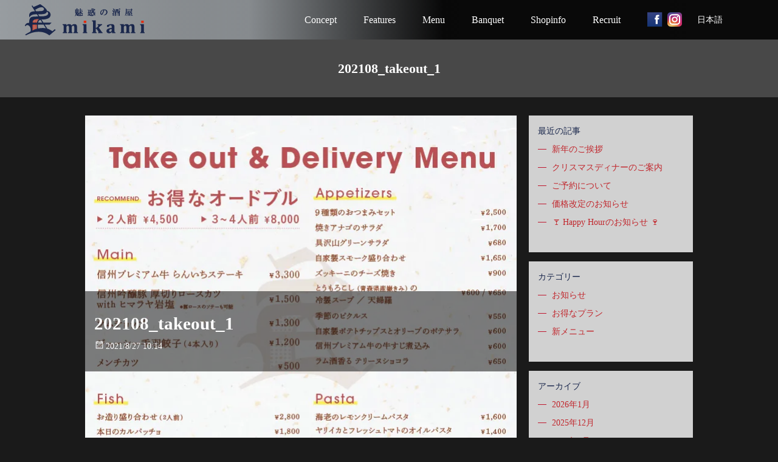

--- FILE ---
content_type: text/html; charset=UTF-8
request_url: https://miwakunosakaya-mikami.jp/2021/08/27/1365/202108_takeout_1/
body_size: 9996
content:
<!DOCTYPE html>
<html dir="ltr" lang="ja" prefix="og: https://ogp.me/ns#">
<head>
<meta charset="UTF-8">
<meta name="viewport" content="width=device-width, initial-scale=1.0">
<meta http-equiv="X-UA-Compatible" content="ie=edge">
<meta name="format-detection" content="telephone=no">

<title>魅惑の酒屋 mikami (ミカミ) 松本市駅前通り和食・イタリアン・居酒屋</title>

<link rel="stylesheet" href="https://maxcdn.icons8.com/fonts/line-awesome/1.1/css/line-awesome-font-awesome.min.css" type='text/css' media='all'>
<link rel="stylesheet" type="text/css" href="https://miwakunosakaya-mikami.jp/wp-content/themes/Mikami-theme/css/lib/reset-min.css" type='text/css' media='all'>
<link rel="stylesheet" type="text/css" href="https://miwakunosakaya-mikami.jp/wp-content/themes/Mikami-theme/css/lib/animate.min.css" type='text/css' media='all'>
<link rel="stylesheet" type="text/css" href="https://miwakunosakaya-mikami.jp/wp-content/themes/Mikami-theme/css/skeltone.css" type='text/css' media='all'>
<link rel="stylesheet" type="text/css" href="https://miwakunosakaya-mikami.jp/wp-content/themes/Mikami-theme/css/module.css" type='text/css' media='all'>
<link rel="stylesheet" type="text/css" href="https://miwakunosakaya-mikami.jp/wp-content/themes/Mikami-theme/css/chunk.css" type='text/css' media='all'>
<link rel="stylesheet" type="text/css" href="https://miwakunosakaya-mikami.jp/wp-content/themes/Mikami-theme/style.css" type='text/css' media='all'>

<script src="https://ajax.googleapis.com/ajax/libs/jquery/1.11.3/jquery.min.js" type="text/javascript" ></script>
<script src="https://miwakunosakaya-mikami.jp/wp-content/themes/Mikami-theme/js/lib/jquery.inview.min.js" type="text/javascript" ></script>
<script src="https://miwakunosakaya-mikami.jp/wp-content/themes/Mikami-theme/js/script.js" type="text/javascript" ></script>

<link rel="icon" href="https://miwakunosakaya-mikami.jp/wp-content/themes/Mikami-theme/images/favicon.ico" type="image/x-icon">
<link rel="apple-touch-icon" href="https://miwakunosakaya-mikami.jp/wp-content/themes/Mikami-theme/images/apple-touch-icon180.png" sizes="180x180">


		<!-- All in One SEO 4.9.3 - aioseo.com -->
	<meta name="robots" content="max-image-preview:large" />
	<meta name="author" content="admin"/>
	<link rel="canonical" href="https://miwakunosakaya-mikami.jp/2021/08/27/1365/202108_takeout_1/" />
	<meta name="generator" content="All in One SEO (AIOSEO) 4.9.3" />
		<meta property="og:locale" content="ja_JP" />
		<meta property="og:site_name" content="魅惑の酒屋 mikami (ミカミ) 松本市駅前通り和食・イタリアン・居酒屋 | 駅前の喧騒をぬけると右手に現れるガラス張りでオープンキッチンのスタイリッシュな空間。和食とイタリアンの融合と東北・長野の地酒と各国の個性的ワインを取り揃え。" />
		<meta property="og:type" content="article" />
		<meta property="og:title" content="202108_takeout_1 | 魅惑の酒屋 mikami (ミカミ) 松本市駅前通り和食・イタリアン・居酒屋" />
		<meta property="og:url" content="https://miwakunosakaya-mikami.jp/2021/08/27/1365/202108_takeout_1/" />
		<meta property="article:published_time" content="2021-08-27T01:14:00+00:00" />
		<meta property="article:modified_time" content="2021-08-27T01:14:00+00:00" />
		<meta name="twitter:card" content="summary" />
		<meta name="twitter:title" content="202108_takeout_1 | 魅惑の酒屋 mikami (ミカミ) 松本市駅前通り和食・イタリアン・居酒屋" />
		<script type="application/ld+json" class="aioseo-schema">
			{"@context":"https:\/\/schema.org","@graph":[{"@type":"BreadcrumbList","@id":"https:\/\/miwakunosakaya-mikami.jp\/2021\/08\/27\/1365\/202108_takeout_1\/#breadcrumblist","itemListElement":[{"@type":"ListItem","@id":"https:\/\/miwakunosakaya-mikami.jp#listItem","position":1,"name":"Home","item":"https:\/\/miwakunosakaya-mikami.jp","nextItem":{"@type":"ListItem","@id":"https:\/\/miwakunosakaya-mikami.jp\/2021\/08\/27\/1365\/202108_takeout_1\/#listItem","name":"202108_takeout_1"}},{"@type":"ListItem","@id":"https:\/\/miwakunosakaya-mikami.jp\/2021\/08\/27\/1365\/202108_takeout_1\/#listItem","position":2,"name":"202108_takeout_1","previousItem":{"@type":"ListItem","@id":"https:\/\/miwakunosakaya-mikami.jp#listItem","name":"Home"}}]},{"@type":"ItemPage","@id":"https:\/\/miwakunosakaya-mikami.jp\/2021\/08\/27\/1365\/202108_takeout_1\/#itempage","url":"https:\/\/miwakunosakaya-mikami.jp\/2021\/08\/27\/1365\/202108_takeout_1\/","name":"202108_takeout_1 | \u9b45\u60d1\u306e\u9152\u5c4b mikami (\u30df\u30ab\u30df) \u677e\u672c\u5e02\u99c5\u524d\u901a\u308a\u548c\u98df\u30fb\u30a4\u30bf\u30ea\u30a2\u30f3\u30fb\u5c45\u9152\u5c4b","inLanguage":"ja","isPartOf":{"@id":"https:\/\/miwakunosakaya-mikami.jp\/#website"},"breadcrumb":{"@id":"https:\/\/miwakunosakaya-mikami.jp\/2021\/08\/27\/1365\/202108_takeout_1\/#breadcrumblist"},"author":{"@id":"https:\/\/miwakunosakaya-mikami.jp\/author\/admin\/#author"},"creator":{"@id":"https:\/\/miwakunosakaya-mikami.jp\/author\/admin\/#author"},"datePublished":"2021-08-27T10:14:00+09:00","dateModified":"2021-08-27T10:14:00+09:00"},{"@type":"Organization","@id":"https:\/\/miwakunosakaya-mikami.jp\/#organization","name":"\u9b45\u60d1\u306e\u9152\u5c4b mikami (\u30df\u30ab\u30df) \u677e\u672c\u5e02\u99c5\u524d\u901a\u308a\u548c\u98df\u30fb\u30a4\u30bf\u30ea\u30a2\u30f3\u30fb\u5c45\u9152\u5c4b","description":"\u99c5\u524d\u306e\u55a7\u9a12\u3092\u306c\u3051\u308b\u3068\u53f3\u624b\u306b\u73fe\u308c\u308b\u30ac\u30e9\u30b9\u5f35\u308a\u3067\u30aa\u30fc\u30d7\u30f3\u30ad\u30c3\u30c1\u30f3\u306e\u30b9\u30bf\u30a4\u30ea\u30c3\u30b7\u30e5\u306a\u7a7a\u9593\u3002\u548c\u98df\u3068\u30a4\u30bf\u30ea\u30a2\u30f3\u306e\u878d\u5408\u3068\u6771\u5317\u30fb\u9577\u91ce\u306e\u5730\u9152\u3068\u5404\u56fd\u306e\u500b\u6027\u7684\u30ef\u30a4\u30f3\u3092\u53d6\u308a\u63c3\u3048\u3002","url":"https:\/\/miwakunosakaya-mikami.jp\/"},{"@type":"Person","@id":"https:\/\/miwakunosakaya-mikami.jp\/author\/admin\/#author","url":"https:\/\/miwakunosakaya-mikami.jp\/author\/admin\/","name":"admin","image":{"@type":"ImageObject","@id":"https:\/\/miwakunosakaya-mikami.jp\/2021\/08\/27\/1365\/202108_takeout_1\/#authorImage","url":"https:\/\/secure.gravatar.com\/avatar\/3217e4db03690bbdcc8e95c9b02e3786350b137f54851a49ecdc0ded9ab2b35a?s=96&d=mm&r=g","width":96,"height":96,"caption":"admin"}},{"@type":"WebSite","@id":"https:\/\/miwakunosakaya-mikami.jp\/#website","url":"https:\/\/miwakunosakaya-mikami.jp\/","name":"\u9b45\u60d1\u306e\u9152\u5c4b mikami (\u30df\u30ab\u30df) \u677e\u672c\u5e02\u99c5\u524d\u901a\u308a\u548c\u98df\u30fb\u30a4\u30bf\u30ea\u30a2\u30f3\u30fb\u5c45\u9152\u5c4b","description":"\u99c5\u524d\u306e\u55a7\u9a12\u3092\u306c\u3051\u308b\u3068\u53f3\u624b\u306b\u73fe\u308c\u308b\u30ac\u30e9\u30b9\u5f35\u308a\u3067\u30aa\u30fc\u30d7\u30f3\u30ad\u30c3\u30c1\u30f3\u306e\u30b9\u30bf\u30a4\u30ea\u30c3\u30b7\u30e5\u306a\u7a7a\u9593\u3002\u548c\u98df\u3068\u30a4\u30bf\u30ea\u30a2\u30f3\u306e\u878d\u5408\u3068\u6771\u5317\u30fb\u9577\u91ce\u306e\u5730\u9152\u3068\u5404\u56fd\u306e\u500b\u6027\u7684\u30ef\u30a4\u30f3\u3092\u53d6\u308a\u63c3\u3048\u3002","inLanguage":"ja","publisher":{"@id":"https:\/\/miwakunosakaya-mikami.jp\/#organization"}}]}
		</script>
		<!-- All in One SEO -->

<link rel='dns-prefetch' href='//www.google.com' />
<link rel='dns-prefetch' href='//stats.wp.com' />
<link rel='preconnect' href='//c0.wp.com' />
<link rel='preconnect' href='//i0.wp.com' />
<link rel="alternate" title="oEmbed (JSON)" type="application/json+oembed" href="https://miwakunosakaya-mikami.jp/wp-json/oembed/1.0/embed?url=https%3A%2F%2Fmiwakunosakaya-mikami.jp%2F2021%2F08%2F27%2F1365%2F202108_takeout_1%2F" />
<link rel="alternate" title="oEmbed (XML)" type="text/xml+oembed" href="https://miwakunosakaya-mikami.jp/wp-json/oembed/1.0/embed?url=https%3A%2F%2Fmiwakunosakaya-mikami.jp%2F2021%2F08%2F27%2F1365%2F202108_takeout_1%2F&#038;format=xml" />
<style id='wp-img-auto-sizes-contain-inline-css' type='text/css'>
img:is([sizes=auto i],[sizes^="auto," i]){contain-intrinsic-size:3000px 1500px}
/*# sourceURL=wp-img-auto-sizes-contain-inline-css */
</style>
<link rel='stylesheet' id='sbi_styles-css' href='https://miwakunosakaya-mikami.jp/wp-content/plugins/instagram-feed-pro/css/sbi-styles.min.css?ver=6.3.4' type='text/css' media='all' />
<style id='wp-block-library-inline-css' type='text/css'>
:root{--wp-block-synced-color:#7a00df;--wp-block-synced-color--rgb:122,0,223;--wp-bound-block-color:var(--wp-block-synced-color);--wp-editor-canvas-background:#ddd;--wp-admin-theme-color:#007cba;--wp-admin-theme-color--rgb:0,124,186;--wp-admin-theme-color-darker-10:#006ba1;--wp-admin-theme-color-darker-10--rgb:0,107,160.5;--wp-admin-theme-color-darker-20:#005a87;--wp-admin-theme-color-darker-20--rgb:0,90,135;--wp-admin-border-width-focus:2px}@media (min-resolution:192dpi){:root{--wp-admin-border-width-focus:1.5px}}.wp-element-button{cursor:pointer}:root .has-very-light-gray-background-color{background-color:#eee}:root .has-very-dark-gray-background-color{background-color:#313131}:root .has-very-light-gray-color{color:#eee}:root .has-very-dark-gray-color{color:#313131}:root .has-vivid-green-cyan-to-vivid-cyan-blue-gradient-background{background:linear-gradient(135deg,#00d084,#0693e3)}:root .has-purple-crush-gradient-background{background:linear-gradient(135deg,#34e2e4,#4721fb 50%,#ab1dfe)}:root .has-hazy-dawn-gradient-background{background:linear-gradient(135deg,#faaca8,#dad0ec)}:root .has-subdued-olive-gradient-background{background:linear-gradient(135deg,#fafae1,#67a671)}:root .has-atomic-cream-gradient-background{background:linear-gradient(135deg,#fdd79a,#004a59)}:root .has-nightshade-gradient-background{background:linear-gradient(135deg,#330968,#31cdcf)}:root .has-midnight-gradient-background{background:linear-gradient(135deg,#020381,#2874fc)}:root{--wp--preset--font-size--normal:16px;--wp--preset--font-size--huge:42px}.has-regular-font-size{font-size:1em}.has-larger-font-size{font-size:2.625em}.has-normal-font-size{font-size:var(--wp--preset--font-size--normal)}.has-huge-font-size{font-size:var(--wp--preset--font-size--huge)}.has-text-align-center{text-align:center}.has-text-align-left{text-align:left}.has-text-align-right{text-align:right}.has-fit-text{white-space:nowrap!important}#end-resizable-editor-section{display:none}.aligncenter{clear:both}.items-justified-left{justify-content:flex-start}.items-justified-center{justify-content:center}.items-justified-right{justify-content:flex-end}.items-justified-space-between{justify-content:space-between}.screen-reader-text{border:0;clip-path:inset(50%);height:1px;margin:-1px;overflow:hidden;padding:0;position:absolute;width:1px;word-wrap:normal!important}.screen-reader-text:focus{background-color:#ddd;clip-path:none;color:#444;display:block;font-size:1em;height:auto;left:5px;line-height:normal;padding:15px 23px 14px;text-decoration:none;top:5px;width:auto;z-index:100000}html :where(.has-border-color){border-style:solid}html :where([style*=border-top-color]){border-top-style:solid}html :where([style*=border-right-color]){border-right-style:solid}html :where([style*=border-bottom-color]){border-bottom-style:solid}html :where([style*=border-left-color]){border-left-style:solid}html :where([style*=border-width]){border-style:solid}html :where([style*=border-top-width]){border-top-style:solid}html :where([style*=border-right-width]){border-right-style:solid}html :where([style*=border-bottom-width]){border-bottom-style:solid}html :where([style*=border-left-width]){border-left-style:solid}html :where(img[class*=wp-image-]){height:auto;max-width:100%}:where(figure){margin:0 0 1em}html :where(.is-position-sticky){--wp-admin--admin-bar--position-offset:var(--wp-admin--admin-bar--height,0px)}@media screen and (max-width:600px){html :where(.is-position-sticky){--wp-admin--admin-bar--position-offset:0px}}

/*# sourceURL=wp-block-library-inline-css */
</style><style id='global-styles-inline-css' type='text/css'>
:root{--wp--preset--aspect-ratio--square: 1;--wp--preset--aspect-ratio--4-3: 4/3;--wp--preset--aspect-ratio--3-4: 3/4;--wp--preset--aspect-ratio--3-2: 3/2;--wp--preset--aspect-ratio--2-3: 2/3;--wp--preset--aspect-ratio--16-9: 16/9;--wp--preset--aspect-ratio--9-16: 9/16;--wp--preset--color--black: #000000;--wp--preset--color--cyan-bluish-gray: #abb8c3;--wp--preset--color--white: #ffffff;--wp--preset--color--pale-pink: #f78da7;--wp--preset--color--vivid-red: #cf2e2e;--wp--preset--color--luminous-vivid-orange: #ff6900;--wp--preset--color--luminous-vivid-amber: #fcb900;--wp--preset--color--light-green-cyan: #7bdcb5;--wp--preset--color--vivid-green-cyan: #00d084;--wp--preset--color--pale-cyan-blue: #8ed1fc;--wp--preset--color--vivid-cyan-blue: #0693e3;--wp--preset--color--vivid-purple: #9b51e0;--wp--preset--gradient--vivid-cyan-blue-to-vivid-purple: linear-gradient(135deg,rgb(6,147,227) 0%,rgb(155,81,224) 100%);--wp--preset--gradient--light-green-cyan-to-vivid-green-cyan: linear-gradient(135deg,rgb(122,220,180) 0%,rgb(0,208,130) 100%);--wp--preset--gradient--luminous-vivid-amber-to-luminous-vivid-orange: linear-gradient(135deg,rgb(252,185,0) 0%,rgb(255,105,0) 100%);--wp--preset--gradient--luminous-vivid-orange-to-vivid-red: linear-gradient(135deg,rgb(255,105,0) 0%,rgb(207,46,46) 100%);--wp--preset--gradient--very-light-gray-to-cyan-bluish-gray: linear-gradient(135deg,rgb(238,238,238) 0%,rgb(169,184,195) 100%);--wp--preset--gradient--cool-to-warm-spectrum: linear-gradient(135deg,rgb(74,234,220) 0%,rgb(151,120,209) 20%,rgb(207,42,186) 40%,rgb(238,44,130) 60%,rgb(251,105,98) 80%,rgb(254,248,76) 100%);--wp--preset--gradient--blush-light-purple: linear-gradient(135deg,rgb(255,206,236) 0%,rgb(152,150,240) 100%);--wp--preset--gradient--blush-bordeaux: linear-gradient(135deg,rgb(254,205,165) 0%,rgb(254,45,45) 50%,rgb(107,0,62) 100%);--wp--preset--gradient--luminous-dusk: linear-gradient(135deg,rgb(255,203,112) 0%,rgb(199,81,192) 50%,rgb(65,88,208) 100%);--wp--preset--gradient--pale-ocean: linear-gradient(135deg,rgb(255,245,203) 0%,rgb(182,227,212) 50%,rgb(51,167,181) 100%);--wp--preset--gradient--electric-grass: linear-gradient(135deg,rgb(202,248,128) 0%,rgb(113,206,126) 100%);--wp--preset--gradient--midnight: linear-gradient(135deg,rgb(2,3,129) 0%,rgb(40,116,252) 100%);--wp--preset--font-size--small: 13px;--wp--preset--font-size--medium: 20px;--wp--preset--font-size--large: 36px;--wp--preset--font-size--x-large: 42px;--wp--preset--spacing--20: 0.44rem;--wp--preset--spacing--30: 0.67rem;--wp--preset--spacing--40: 1rem;--wp--preset--spacing--50: 1.5rem;--wp--preset--spacing--60: 2.25rem;--wp--preset--spacing--70: 3.38rem;--wp--preset--spacing--80: 5.06rem;--wp--preset--shadow--natural: 6px 6px 9px rgba(0, 0, 0, 0.2);--wp--preset--shadow--deep: 12px 12px 50px rgba(0, 0, 0, 0.4);--wp--preset--shadow--sharp: 6px 6px 0px rgba(0, 0, 0, 0.2);--wp--preset--shadow--outlined: 6px 6px 0px -3px rgb(255, 255, 255), 6px 6px rgb(0, 0, 0);--wp--preset--shadow--crisp: 6px 6px 0px rgb(0, 0, 0);}:where(.is-layout-flex){gap: 0.5em;}:where(.is-layout-grid){gap: 0.5em;}body .is-layout-flex{display: flex;}.is-layout-flex{flex-wrap: wrap;align-items: center;}.is-layout-flex > :is(*, div){margin: 0;}body .is-layout-grid{display: grid;}.is-layout-grid > :is(*, div){margin: 0;}:where(.wp-block-columns.is-layout-flex){gap: 2em;}:where(.wp-block-columns.is-layout-grid){gap: 2em;}:where(.wp-block-post-template.is-layout-flex){gap: 1.25em;}:where(.wp-block-post-template.is-layout-grid){gap: 1.25em;}.has-black-color{color: var(--wp--preset--color--black) !important;}.has-cyan-bluish-gray-color{color: var(--wp--preset--color--cyan-bluish-gray) !important;}.has-white-color{color: var(--wp--preset--color--white) !important;}.has-pale-pink-color{color: var(--wp--preset--color--pale-pink) !important;}.has-vivid-red-color{color: var(--wp--preset--color--vivid-red) !important;}.has-luminous-vivid-orange-color{color: var(--wp--preset--color--luminous-vivid-orange) !important;}.has-luminous-vivid-amber-color{color: var(--wp--preset--color--luminous-vivid-amber) !important;}.has-light-green-cyan-color{color: var(--wp--preset--color--light-green-cyan) !important;}.has-vivid-green-cyan-color{color: var(--wp--preset--color--vivid-green-cyan) !important;}.has-pale-cyan-blue-color{color: var(--wp--preset--color--pale-cyan-blue) !important;}.has-vivid-cyan-blue-color{color: var(--wp--preset--color--vivid-cyan-blue) !important;}.has-vivid-purple-color{color: var(--wp--preset--color--vivid-purple) !important;}.has-black-background-color{background-color: var(--wp--preset--color--black) !important;}.has-cyan-bluish-gray-background-color{background-color: var(--wp--preset--color--cyan-bluish-gray) !important;}.has-white-background-color{background-color: var(--wp--preset--color--white) !important;}.has-pale-pink-background-color{background-color: var(--wp--preset--color--pale-pink) !important;}.has-vivid-red-background-color{background-color: var(--wp--preset--color--vivid-red) !important;}.has-luminous-vivid-orange-background-color{background-color: var(--wp--preset--color--luminous-vivid-orange) !important;}.has-luminous-vivid-amber-background-color{background-color: var(--wp--preset--color--luminous-vivid-amber) !important;}.has-light-green-cyan-background-color{background-color: var(--wp--preset--color--light-green-cyan) !important;}.has-vivid-green-cyan-background-color{background-color: var(--wp--preset--color--vivid-green-cyan) !important;}.has-pale-cyan-blue-background-color{background-color: var(--wp--preset--color--pale-cyan-blue) !important;}.has-vivid-cyan-blue-background-color{background-color: var(--wp--preset--color--vivid-cyan-blue) !important;}.has-vivid-purple-background-color{background-color: var(--wp--preset--color--vivid-purple) !important;}.has-black-border-color{border-color: var(--wp--preset--color--black) !important;}.has-cyan-bluish-gray-border-color{border-color: var(--wp--preset--color--cyan-bluish-gray) !important;}.has-white-border-color{border-color: var(--wp--preset--color--white) !important;}.has-pale-pink-border-color{border-color: var(--wp--preset--color--pale-pink) !important;}.has-vivid-red-border-color{border-color: var(--wp--preset--color--vivid-red) !important;}.has-luminous-vivid-orange-border-color{border-color: var(--wp--preset--color--luminous-vivid-orange) !important;}.has-luminous-vivid-amber-border-color{border-color: var(--wp--preset--color--luminous-vivid-amber) !important;}.has-light-green-cyan-border-color{border-color: var(--wp--preset--color--light-green-cyan) !important;}.has-vivid-green-cyan-border-color{border-color: var(--wp--preset--color--vivid-green-cyan) !important;}.has-pale-cyan-blue-border-color{border-color: var(--wp--preset--color--pale-cyan-blue) !important;}.has-vivid-cyan-blue-border-color{border-color: var(--wp--preset--color--vivid-cyan-blue) !important;}.has-vivid-purple-border-color{border-color: var(--wp--preset--color--vivid-purple) !important;}.has-vivid-cyan-blue-to-vivid-purple-gradient-background{background: var(--wp--preset--gradient--vivid-cyan-blue-to-vivid-purple) !important;}.has-light-green-cyan-to-vivid-green-cyan-gradient-background{background: var(--wp--preset--gradient--light-green-cyan-to-vivid-green-cyan) !important;}.has-luminous-vivid-amber-to-luminous-vivid-orange-gradient-background{background: var(--wp--preset--gradient--luminous-vivid-amber-to-luminous-vivid-orange) !important;}.has-luminous-vivid-orange-to-vivid-red-gradient-background{background: var(--wp--preset--gradient--luminous-vivid-orange-to-vivid-red) !important;}.has-very-light-gray-to-cyan-bluish-gray-gradient-background{background: var(--wp--preset--gradient--very-light-gray-to-cyan-bluish-gray) !important;}.has-cool-to-warm-spectrum-gradient-background{background: var(--wp--preset--gradient--cool-to-warm-spectrum) !important;}.has-blush-light-purple-gradient-background{background: var(--wp--preset--gradient--blush-light-purple) !important;}.has-blush-bordeaux-gradient-background{background: var(--wp--preset--gradient--blush-bordeaux) !important;}.has-luminous-dusk-gradient-background{background: var(--wp--preset--gradient--luminous-dusk) !important;}.has-pale-ocean-gradient-background{background: var(--wp--preset--gradient--pale-ocean) !important;}.has-electric-grass-gradient-background{background: var(--wp--preset--gradient--electric-grass) !important;}.has-midnight-gradient-background{background: var(--wp--preset--gradient--midnight) !important;}.has-small-font-size{font-size: var(--wp--preset--font-size--small) !important;}.has-medium-font-size{font-size: var(--wp--preset--font-size--medium) !important;}.has-large-font-size{font-size: var(--wp--preset--font-size--large) !important;}.has-x-large-font-size{font-size: var(--wp--preset--font-size--x-large) !important;}
/*# sourceURL=global-styles-inline-css */
</style>

<style id='classic-theme-styles-inline-css' type='text/css'>
/*! This file is auto-generated */
.wp-block-button__link{color:#fff;background-color:#32373c;border-radius:9999px;box-shadow:none;text-decoration:none;padding:calc(.667em + 2px) calc(1.333em + 2px);font-size:1.125em}.wp-block-file__button{background:#32373c;color:#fff;text-decoration:none}
/*# sourceURL=/wp-includes/css/classic-themes.min.css */
</style>
<link rel='stylesheet' id='contact-form-7-css' href='https://miwakunosakaya-mikami.jp/wp-content/plugins/contact-form-7/includes/css/styles.css?ver=6.1.4' type='text/css' media='all' />
<link rel='stylesheet' id='wp-pagenavi-css' href='https://miwakunosakaya-mikami.jp/wp-content/plugins/wp-pagenavi/pagenavi-css.css?ver=2.70' type='text/css' media='all' />
<link rel="https://api.w.org/" href="https://miwakunosakaya-mikami.jp/wp-json/" /><link rel="alternate" title="JSON" type="application/json" href="https://miwakunosakaya-mikami.jp/wp-json/wp/v2/media/1366" />	<style>img#wpstats{display:none}</style>
		
<!-- Meta Pixel Code -->
<script type='text/javascript'>
!function(f,b,e,v,n,t,s){if(f.fbq)return;n=f.fbq=function(){n.callMethod?
n.callMethod.apply(n,arguments):n.queue.push(arguments)};if(!f._fbq)f._fbq=n;
n.push=n;n.loaded=!0;n.version='2.0';n.queue=[];t=b.createElement(e);t.async=!0;
t.src=v;s=b.getElementsByTagName(e)[0];s.parentNode.insertBefore(t,s)}(window,
document,'script','https://connect.facebook.net/en_US/fbevents.js?v=next');
</script>
<!-- End Meta Pixel Code -->

      <script type='text/javascript'>
        var url = window.location.origin + '?ob=open-bridge';
        fbq('set', 'openbridge', '3799106490129998', url);
      </script>
    <script type='text/javascript'>fbq('init', '3799106490129998', {}, {
    "agent": "wordpress-6.9-3.0.16"
})</script><script type='text/javascript'>
    fbq('track', 'PageView', []);
  </script>
<!-- Meta Pixel Code -->
<noscript>
<img height="1" width="1" style="display:none" alt="fbpx"
src="https://www.facebook.com/tr?id=3799106490129998&ev=PageView&noscript=1" />
</noscript>
<!-- End Meta Pixel Code -->
</head>

<body class="attachment wp-singular attachment-template-default single single-attachment postid-1366 attachmentid-1366 attachment-jpeg wp-theme-Mikami-theme">

<div id="headingsection">

	<header id="siteheader">

		<div class="inner">
			<h1><a href="https://miwakunosakaya-mikami.jp/">魅惑の酒屋 mikami (ミカミ) 松本市駅前通り和食・イタリアン・居酒屋</a></h1>
<nav id="sitenavi">
	<ul>
		<li class="closepane"></li>
		<li class="concept"><a href="https://miwakunosakaya-mikami.jp#concept"><span>Concept</span></a></li>
		<li class="cuisine"><a href="https://miwakunosakaya-mikami.jp#cuisine"><span>Features</span></a></li>
		<li class="menu"><a href="https://miwakunosakaya-mikami.jp#menu"><span>Menu</span></a></li>
		<li class="banquet"><a href="https://miwakunosakaya-mikami.jp#banquet"><span>Banquet</span></a></li>
		<li class="information"><a href="https://miwakunosakaya-mikami.jp#information"><span>Shopinfo</span></a></li>
		<li class="recruit"><a href="https://miwakunosakaya-mikami.jp/recruit"><span>Recruit</span></a></li>
	</ul>

	<div class="socialicons">
				<a href="https://www.facebook.com/miwakunosakaya.mikami/" target="_blank" class="fb"></a>		<a href="https://www.instagram.com/miwakunosakaya.mikami/" target="_blank" class="ig"></a>	</div>

	<div class="translate">
		<div class="gtranslate_wrapper" id="gt-wrapper-45543897"></div>	</div>

	<div class="contact">
		<ul>
			<li class="booking"><a href="https://miwakunosakaya-mikami.jp/reservation">ご予約・お問合せフォーム</a></li>
			<li class="tel"><a href="tel:0263505091">0263-50-5091</a></li>
		</ul>
	</div>

</nav>

<div id="togglemenu"><i></i></div>

<script type="text/javascript">
	$("#sitenavi li a").click(function(){
		$("#sitenavi li").removeClass("current");
		$(this).parent("li").addClass("current");
	});

	$("#togglemenu, .closepane").click(function(){
		toggle_menu();
	});
	function toggle_menu(){
		if( $("#togglemenu").hasClass("on") ){
			$("#togglemenu").removeClass("on");
			$("nav").removeClass("on");
			$("body").removeClass("locked");
		}else{
			$("#togglemenu").addClass("on");
			$("nav").addClass("on");
			$("body").addClass("locked");
		}
	}

	$(window).on("load",function(){
		$("#concept").bind("inview",function(event, isInView){
			if (isInView) {
				$("#sitenavi li").removeClass("current");
				$("#sitenavi .concept").addClass("current");
			}else{
				$("#sitenavi .concept").removeClass("current");
			}
		});
		$("#cuisine,#sake_and_wine,#atmosphere").bind("inview",function(event, isInView){
			if (isInView) {
				$("#sitenavi li").removeClass("current");
				$("#sitenavi .cuisine").addClass("current");
			}else{
				$("#sitenavi .cuisine").removeClass("current");
			}
		});
		$("#menu").bind("inview",function(event, isInView){
			if (isInView) {
				$("#sitenavi li").removeClass("current");
				$("#sitenavi .menu").addClass("current");
			}else{
				$("#sitenavi .menu").removeClass("current");
			}
		});
		$("#banquet").bind("inview",function(event, isInView){
			if (isInView) {
				$("#sitenavi li").removeClass("current");
				$("#sitenavi .banquet").addClass("current");
			}else{
				$("#sitenavi .banquet").removeClass("current");
			}
		});
		$("#information").bind("inview",function(event, isInView){
			if (isInView) {
				$("#sitenavi li").removeClass("current");
				$("#sitenavi .information").addClass("current");
			}else{
				$("#sitenavi .information").removeClass("current");
			}
		});
	});

</script>		</div>
	</header>
</div>

<section id="titleobi">
	<div class="inner">
		<h1>202108_takeout_1</h1>
	</div>
</section>
<main>
	
	<section id="content">
		<div class="inner narrow">
			
			<article>

<header class="blogheader cover">
	<div>
		<div>
			<h1>202108_takeout_1</h1>
			<div class="meta">
				<div class="pubdate">2021/8/27 10:14</div>
				<div class="cat"></div>
				<div class="tags"></div>
			</div>
		</div>
	</div>

		<img src="https://i0.wp.com/miwakunosakaya-mikami.jp/wp-content/uploads/2021/08/202108_takeout_1.jpg?fit=709%2C709&ssl=1" alt="202108_takeout_1" class="eyecatchimg">
	</header>
<div class="storycontent">
<p class="attachment"><a href="https://i0.wp.com/miwakunosakaya-mikami.jp/wp-content/uploads/2021/08/202108_takeout_1.jpg?ssl=1"><img fetchpriority="high" decoding="async" width="450" height="450" src="https://i0.wp.com/miwakunosakaya-mikami.jp/wp-content/uploads/2021/08/202108_takeout_1.jpg?fit=450%2C450&amp;ssl=1" class="attachment-medium size-medium" alt="" srcset="https://i0.wp.com/miwakunosakaya-mikami.jp/wp-content/uploads/2021/08/202108_takeout_1.jpg?w=709&amp;ssl=1 709w, https://i0.wp.com/miwakunosakaya-mikami.jp/wp-content/uploads/2021/08/202108_takeout_1.jpg?resize=450%2C450&amp;ssl=1 450w, https://i0.wp.com/miwakunosakaya-mikami.jp/wp-content/uploads/2021/08/202108_takeout_1.jpg?resize=150%2C150&amp;ssl=1 150w, https://i0.wp.com/miwakunosakaya-mikami.jp/wp-content/uploads/2021/08/202108_takeout_1.jpg?resize=500%2C500&amp;ssl=1 500w" sizes="(max-width: 450px) 100vw, 450px" data-attachment-id="1366" data-permalink="https://miwakunosakaya-mikami.jp/2021/08/27/1365/202108_takeout_1/" data-orig-file="https://i0.wp.com/miwakunosakaya-mikami.jp/wp-content/uploads/2021/08/202108_takeout_1.jpg?fit=709%2C709&amp;ssl=1" data-orig-size="709,709" data-comments-opened="1" data-image-meta="{&quot;aperture&quot;:&quot;0&quot;,&quot;credit&quot;:&quot;&quot;,&quot;camera&quot;:&quot;&quot;,&quot;caption&quot;:&quot;&quot;,&quot;created_timestamp&quot;:&quot;0&quot;,&quot;copyright&quot;:&quot;&quot;,&quot;focal_length&quot;:&quot;0&quot;,&quot;iso&quot;:&quot;0&quot;,&quot;shutter_speed&quot;:&quot;0&quot;,&quot;title&quot;:&quot;&quot;,&quot;orientation&quot;:&quot;0&quot;}" data-image-title="202108_takeout_1" data-image-description="" data-image-caption="" data-medium-file="https://i0.wp.com/miwakunosakaya-mikami.jp/wp-content/uploads/2021/08/202108_takeout_1.jpg?fit=450%2C450&amp;ssl=1" data-large-file="https://i0.wp.com/miwakunosakaya-mikami.jp/wp-content/uploads/2021/08/202108_takeout_1.jpg?fit=709%2C709&amp;ssl=1" /></a></p>
</div><footer class="blogfooter">
	<div class="meta">
		<div class="pubdate">2021/8/27 10:14</div>
		<div class="cat"></div>
		<div class="tags"></div>
	</div>
</footer>			</article>
		

<aside>

		<div class="sideblock">
		<h3>最近の記事</h3>
		<ul>
											<li>
					<a href="https://miwakunosakaya-mikami.jp/2026/01/04/3751/">新年のご挨拶</a>
									</li>
											<li>
					<a href="https://miwakunosakaya-mikami.jp/2025/12/01/3742/">クリスマスディナーのご案内</a>
									</li>
											<li>
					<a href="https://miwakunosakaya-mikami.jp/2025/08/13/3735/">ご予約について</a>
									</li>
											<li>
					<a href="https://miwakunosakaya-mikami.jp/2025/07/31/3704/">価格改定のお知らせ</a>
									</li>
											<li>
					<a href="https://miwakunosakaya-mikami.jp/2025/02/10/3448/">🍸 Happy Hourのお知らせ 🍷</a>
									</li>
					</ul>

		</div><div class="sideblock"><h3>カテゴリー</h3>
			<ul>
					<li class="cat-item cat-item-1"><a href="https://miwakunosakaya-mikami.jp/category/%e3%81%8a%e7%9f%a5%e3%82%89%e3%81%9b/">お知らせ</a>
</li>
	<li class="cat-item cat-item-2"><a href="https://miwakunosakaya-mikami.jp/category/%e3%81%8a%e5%be%97%e3%81%aa%e3%83%97%e3%83%a9%e3%83%b3/">お得なプラン</a>
</li>
	<li class="cat-item cat-item-4"><a href="https://miwakunosakaya-mikami.jp/category/%e6%96%b0%e3%83%a1%e3%83%8b%e3%83%a5%e3%83%bc/">新メニュー</a>
</li>
			</ul>

			</div><div class="sideblock"><h3>アーカイブ</h3>
			<ul>
					<li><a href='https://miwakunosakaya-mikami.jp/2026/01/'>2026年1月</a></li>
	<li><a href='https://miwakunosakaya-mikami.jp/2025/12/'>2025年12月</a></li>
	<li><a href='https://miwakunosakaya-mikami.jp/2025/08/'>2025年8月</a></li>
	<li><a href='https://miwakunosakaya-mikami.jp/2025/07/'>2025年7月</a></li>
	<li><a href='https://miwakunosakaya-mikami.jp/2025/02/'>2025年2月</a></li>
	<li><a href='https://miwakunosakaya-mikami.jp/2024/12/'>2024年12月</a></li>
	<li><a href='https://miwakunosakaya-mikami.jp/2024/11/'>2024年11月</a></li>
	<li><a href='https://miwakunosakaya-mikami.jp/2024/08/'>2024年8月</a></li>
	<li><a href='https://miwakunosakaya-mikami.jp/2024/05/'>2024年5月</a></li>
	<li><a href='https://miwakunosakaya-mikami.jp/2024/03/'>2024年3月</a></li>
	<li><a href='https://miwakunosakaya-mikami.jp/2024/02/'>2024年2月</a></li>
	<li><a href='https://miwakunosakaya-mikami.jp/2024/01/'>2024年1月</a></li>
	<li><a href='https://miwakunosakaya-mikami.jp/2023/11/'>2023年11月</a></li>
	<li><a href='https://miwakunosakaya-mikami.jp/2023/09/'>2023年9月</a></li>
	<li><a href='https://miwakunosakaya-mikami.jp/2023/06/'>2023年6月</a></li>
	<li><a href='https://miwakunosakaya-mikami.jp/2023/03/'>2023年3月</a></li>
	<li><a href='https://miwakunosakaya-mikami.jp/2022/12/'>2022年12月</a></li>
	<li><a href='https://miwakunosakaya-mikami.jp/2022/05/'>2022年5月</a></li>
	<li><a href='https://miwakunosakaya-mikami.jp/2022/04/'>2022年4月</a></li>
	<li><a href='https://miwakunosakaya-mikami.jp/2022/01/'>2022年1月</a></li>
	<li><a href='https://miwakunosakaya-mikami.jp/2021/12/'>2021年12月</a></li>
	<li><a href='https://miwakunosakaya-mikami.jp/2021/08/'>2021年8月</a></li>
	<li><a href='https://miwakunosakaya-mikami.jp/2021/01/'>2021年1月</a></li>
	<li><a href='https://miwakunosakaya-mikami.jp/2020/12/'>2020年12月</a></li>
	<li><a href='https://miwakunosakaya-mikami.jp/2020/11/'>2020年11月</a></li>
	<li><a href='https://miwakunosakaya-mikami.jp/2020/10/'>2020年10月</a></li>
	<li><a href='https://miwakunosakaya-mikami.jp/2020/06/'>2020年6月</a></li>
	<li><a href='https://miwakunosakaya-mikami.jp/2020/05/'>2020年5月</a></li>
	<li><a href='https://miwakunosakaya-mikami.jp/2020/04/'>2020年4月</a></li>
	<li><a href='https://miwakunosakaya-mikami.jp/2019/11/'>2019年11月</a></li>
	<li><a href='https://miwakunosakaya-mikami.jp/2019/10/'>2019年10月</a></li>
	<li><a href='https://miwakunosakaya-mikami.jp/2019/07/'>2019年7月</a></li>
	<li><a href='https://miwakunosakaya-mikami.jp/2019/06/'>2019年6月</a></li>
	<li><a href='https://miwakunosakaya-mikami.jp/2019/04/'>2019年4月</a></li>
	<li><a href='https://miwakunosakaya-mikami.jp/2019/02/'>2019年2月</a></li>
	<li><a href='https://miwakunosakaya-mikami.jp/2019/01/'>2019年1月</a></li>
	<li><a href='https://miwakunosakaya-mikami.jp/2018/12/'>2018年12月</a></li>
			</ul>

			</div></aside>

		</div>


<section id="single_navi">
	<div class="inner narrow">
		<div>


		
		</div>

	</div>
</section>
	</section>

</main>

<footer id="sitefooter">
	<div class="inner">
		<div class="socialicons">
						<a href="https://www.facebook.com/miwakunosakaya.mikami/" target="_blank" class="fb"></a>			<a href="https://www.instagram.com/miwakunosakaya.mikami/" target="_blank" class="ig"></a>		</div>
		<div class="copyright">mikami All rights reserved. Powered by <a href="https://matsumoto-web.jp/" target="_blank">e-office</a></div>
	</div>
</footer>

<div id="gotop"></div>

<script type="text/javascript">
	$( "#gotop" ).click(function(){
		$('body,html').animate({ scrollTop: 0 }, 500, 'swing' );
	});
	var w_height = window.innerHeight;
	window.onscroll = function() {
	    var scrollTop = document.documentElement.scrollTop || document.body.scrollTop;
	    if( scrollTop > w_height * 1.3 ) {
	    	$("#siteheader").addClass("fixed");
	    }else{
	    	$("#siteheader").removeClass("fixed");
	    }
	    if( scrollTop > (w_height * 1.5) ) {
	    	$("#siteheader").addClass("on");
	    }else{
	    	$("#siteheader").removeClass("on");
	    }
	    if( scrollTop > (w_height * 2) ) {
	    	$("#gotop").addClass("on");
	    }else{
	    	$("#gotop").removeClass("on");
	    }
	}
</script>


<!-- Global site tag (gtag.js) - Google Analytics -->
<script async src="https://www.googletagmanager.com/gtag/js?id=UA-131194031-1"></script>
<script>
  window.dataLayer = window.dataLayer || [];
  function gtag(){dataLayer.push(arguments);}
  gtag('js', new Date());

  gtag('config', 'UA-131194031-1');
</script>


<script type="speculationrules">
{"prefetch":[{"source":"document","where":{"and":[{"href_matches":"/*"},{"not":{"href_matches":["/wp-*.php","/wp-admin/*","/wp-content/uploads/*","/wp-content/*","/wp-content/plugins/*","/wp-content/themes/Mikami-theme/*","/*\\?(.+)"]}},{"not":{"selector_matches":"a[rel~=\"nofollow\"]"}},{"not":{"selector_matches":".no-prefetch, .no-prefetch a"}}]},"eagerness":"conservative"}]}
</script>
<!-- Custom Feeds for Instagram JS -->
<script type="text/javascript">
var sbiajaxurl = "https://miwakunosakaya-mikami.jp/wp-admin/admin-ajax.php";

</script>
    <!-- Meta Pixel Event Code -->
    <script type='text/javascript'>
        document.addEventListener( 'wpcf7mailsent', function( event ) {
        if( "fb_pxl_code" in event.detail.apiResponse){
          eval(event.detail.apiResponse.fb_pxl_code);
        }
      }, false );
    </script>
    <!-- End Meta Pixel Event Code -->
    <div id='fb-pxl-ajax-code'></div><script type="text/javascript" src="https://c0.wp.com/c/6.9/wp-includes/js/dist/hooks.min.js" id="wp-hooks-js"></script>
<script type="text/javascript" src="https://c0.wp.com/c/6.9/wp-includes/js/dist/i18n.min.js" id="wp-i18n-js"></script>
<script type="text/javascript" id="wp-i18n-js-after">
/* <![CDATA[ */
wp.i18n.setLocaleData( { 'text direction\u0004ltr': [ 'ltr' ] } );
//# sourceURL=wp-i18n-js-after
/* ]]> */
</script>
<script type="text/javascript" src="https://miwakunosakaya-mikami.jp/wp-content/plugins/contact-form-7/includes/swv/js/index.js?ver=6.1.4" id="swv-js"></script>
<script type="text/javascript" id="contact-form-7-js-translations">
/* <![CDATA[ */
( function( domain, translations ) {
	var localeData = translations.locale_data[ domain ] || translations.locale_data.messages;
	localeData[""].domain = domain;
	wp.i18n.setLocaleData( localeData, domain );
} )( "contact-form-7", {"translation-revision-date":"2025-11-30 08:12:23+0000","generator":"GlotPress\/4.0.3","domain":"messages","locale_data":{"messages":{"":{"domain":"messages","plural-forms":"nplurals=1; plural=0;","lang":"ja_JP"},"This contact form is placed in the wrong place.":["\u3053\u306e\u30b3\u30f3\u30bf\u30af\u30c8\u30d5\u30a9\u30fc\u30e0\u306f\u9593\u9055\u3063\u305f\u4f4d\u7f6e\u306b\u7f6e\u304b\u308c\u3066\u3044\u307e\u3059\u3002"],"Error:":["\u30a8\u30e9\u30fc:"]}},"comment":{"reference":"includes\/js\/index.js"}} );
//# sourceURL=contact-form-7-js-translations
/* ]]> */
</script>
<script type="text/javascript" id="contact-form-7-js-before">
/* <![CDATA[ */
var wpcf7 = {
    "api": {
        "root": "https:\/\/miwakunosakaya-mikami.jp\/wp-json\/",
        "namespace": "contact-form-7\/v1"
    }
};
//# sourceURL=contact-form-7-js-before
/* ]]> */
</script>
<script type="text/javascript" src="https://miwakunosakaya-mikami.jp/wp-content/plugins/contact-form-7/includes/js/index.js?ver=6.1.4" id="contact-form-7-js"></script>
<script type="text/javascript" id="google-invisible-recaptcha-js-before">
/* <![CDATA[ */
var renderInvisibleReCaptcha = function() {

    for (var i = 0; i < document.forms.length; ++i) {
        var form = document.forms[i];
        var holder = form.querySelector('.inv-recaptcha-holder');

        if (null === holder) continue;
		holder.innerHTML = '';

         (function(frm){
			var cf7SubmitElm = frm.querySelector('.wpcf7-submit');
            var holderId = grecaptcha.render(holder,{
                'sitekey': '6LdrSrEcAAAAAMIBKU5E-zPRikH8-S3wS8nHbqKF', 'size': 'invisible', 'badge' : 'inline',
                'callback' : function (recaptchaToken) {
					if((null !== cf7SubmitElm) && (typeof jQuery != 'undefined')){jQuery(frm).submit();grecaptcha.reset(holderId);return;}
					 HTMLFormElement.prototype.submit.call(frm);
                },
                'expired-callback' : function(){grecaptcha.reset(holderId);}
            });

			if(null !== cf7SubmitElm && (typeof jQuery != 'undefined') ){
				jQuery(cf7SubmitElm).off('click').on('click', function(clickEvt){
					clickEvt.preventDefault();
					grecaptcha.execute(holderId);
				});
			}
			else
			{
				frm.onsubmit = function (evt){evt.preventDefault();grecaptcha.execute(holderId);};
			}


        })(form);
    }
};

//# sourceURL=google-invisible-recaptcha-js-before
/* ]]> */
</script>
<script type="text/javascript" async defer src="https://www.google.com/recaptcha/api.js?onload=renderInvisibleReCaptcha&amp;render=explicit" id="google-invisible-recaptcha-js"></script>
<script type="text/javascript" id="jetpack-stats-js-before">
/* <![CDATA[ */
_stq = window._stq || [];
_stq.push([ "view", {"v":"ext","blog":"155684842","post":"1366","tz":"9","srv":"miwakunosakaya-mikami.jp","j":"1:15.4"} ]);
_stq.push([ "clickTrackerInit", "155684842", "1366" ]);
//# sourceURL=jetpack-stats-js-before
/* ]]> */
</script>
<script type="text/javascript" src="https://stats.wp.com/e-202604.js" id="jetpack-stats-js" defer="defer" data-wp-strategy="defer"></script>
<script type="text/javascript" id="gt_widget_script_45543897-js-before">
/* <![CDATA[ */
window.gtranslateSettings = /* document.write */ window.gtranslateSettings || {};window.gtranslateSettings['45543897'] = {"default_language":"ja","languages":["ja","en","zh-CN","zh-TW","ko","de","fr","pt","es"],"url_structure":"none","native_language_names":1,"detect_browser_language":1,"wrapper_selector":"#gt-wrapper-45543897","select_language_label":"Select Language","horizontal_position":"inline","flags_location":"\/wp-content\/plugins\/gtranslate\/flags\/"};
//# sourceURL=gt_widget_script_45543897-js-before
/* ]]> */
</script><script src="https://miwakunosakaya-mikami.jp/wp-content/plugins/gtranslate/js/dropdown.js?ver=6.9" data-no-optimize="1" data-no-minify="1" data-gt-orig-url="/2021/08/27/1365/202108_takeout_1/" data-gt-orig-domain="miwakunosakaya-mikami.jp" data-gt-widget-id="45543897" defer></script></body>
</html>

--- FILE ---
content_type: text/css
request_url: https://miwakunosakaya-mikami.jp/wp-content/themes/Mikami-theme/css/skeltone.css
body_size: 2579
content:
@charset "UTF-8";
/**
 * skeltone.css
 * 
 * @media screen and (min-width: 960px) {}
 * @media screen and (max-width: 959px) {}
 */

/* ------------------------------------------------
// 共通要素
// -----------------------------------------------*/
body {
/*
	background-color: #1A1A1A;
*/
	margin: 0 auto;
}
body.locked {
	overflow: hidden;
}
.inner {
	width: auto;
	margin: 0 auto;
	position: relative;
	z-index: 30;
}
@media screen and (min-width: 1200px) {
	.inner { width: 1200px; }
}
@media screen and (min-width: 1000px) {
	.inner.narrow { width: 1000px; }
}
@media screen and (max-width: 567px) {
	.inner { overflow: hidden; }
}


/* ------------------------------------------------
// Heading section
// -----------------------------------------------*/
#headingsection {
	position: relative;
}


/* ------------------------------------------------
// Header
// -----------------------------------------------*/
.home header#siteheader {
	position: absolute;
	bottom: 0;
	left: 0;
	right: 0;
}
header#siteheader {
	z-index: 1500;
}
header#siteheader .inner {
	display: flex;
	align-items: center;
	justify-content: space-between;
}
header#siteheader.fixed {
	position: fixed;
	bottom: auto;
	top: -100px;
	transition: all 0.2s;
}
header#siteheader.on {
	top: 0;
}
header#siteheader .inner {
	height: 65px;
}
header#siteheader h1 a {
	display: block;
    text-indent: -300%;
    white-space: nowrap;
    overflow: hidden;
    width: 200px;
    height: 54px;
    background: url(../images/logo_main.png) no-repeat 0 50%;
}
@media screen and (min-width: 1100px) {
	#togglemenu { display: none; }
	header#siteheader {
		background: -moz-linear-gradient(left, rgba(183,189,194,0.8) 0%, rgba(183,189,194,0.7) 23%, rgba(183,189,194,0.69) 32%, rgba(0,0,0,0.66) 57%, rgba(0,0,0,0.6) 100%);
		background: -webkit-linear-gradient(left, rgba(183,189,194,0.8) 0%,rgba(183,189,194,0.7) 23%,rgba(183,189,194,0.69) 32%,rgba(0,0,0,0.66) 57%,rgba(0,0,0,0.6) 100%);
		background: linear-gradient(to right, rgba(183,189,194,0.8) 0%,rgba(183,189,194,0.7) 23%,rgba(183,189,194,0.69) 32%,rgba(0,0,0,0.66) 57%,rgba(0,0,0,0.6) 100%);
		filter: progid:DXImageTransform.Microsoft.gradient( startColorstr='#ccb7bdc2', endColorstr='#99000000',GradientType=1 );
	}
	header#siteheader .inner {
		display: flex;
		align-items: center;
		justify-content: space-between;
	}
}
@media screen and (max-width: 1099px) {
	header#siteheader {
		background-color: #eee;
		background-color: rgba(255,255,255,0.9);
	}
    #togglemenu {
    	display: block;
        width: 63px;
        height: 35px;
        position: absolute;
        top: 0;
        right: 0;
        padding-top: 32px;
        transition: all 0.3s;
    }
    #togglemenu i,
    #togglemenu i::before,
    #togglemenu i::after {
        display: block;
        width: 30px;
        height: 3px;
        background-color: #1F2A44;
    }
    #togglemenu i {
        transition: background 0.5s;
        margin: 0 auto 18px;
    }
    #togglemenu i::before,
    #togglemenu i::after {
        content: "";
        position: absolute;
        transform: rotate(0deg);
        transition: all 0.3s;
    }
    #togglemenu i::before {
        transform:translateY(10px);
    }
    #togglemenu i::after {
         transform:translateY(-10px);
    }
    #togglemenu.on i { background-color: transparent; }
    #togglemenu.on i::before {
        transform:translateY(0px) rotate(45deg);
    }
    #togglemenu.on i::after {
        transform:translateY(0px) rotate(-45deg);
    }
}

@media screen and (max-width: 567px) {
	header#siteheader {
		box-shadow: 0 1px 1px rgba(0,0,0,0.1);
	}
	header#siteheader,
	header#siteheader .inner {
		width: 100%;
		width: 100vw;
	}
	header#siteheader h1 a {
	    background: url(../images/logo_main@2x.png) no-repeat 0 50%;
		background-size: contain;
	}
	header#siteheader .inner {
		overflow: visible;
	}
}


/* ------------------------------------------------
// Navigation
// -----------------------------------------------*/
#sitenavi .translate select {
    -webkit-appearance: none;
    -moz-appearance: none;
    appearance: none;
    border-radius: 0;
    margin: 0;
    background-color: transparent;
    border: none;
    color: #FFF;
}
#sitenavi .translate select:focus {
	outline: none;
}
@media screen and (min-width: 1100px) {
	#sitenavi .contact { display: none; }
	#sitenavi {
		display: flex;
		justify-content: flex-end;
	}
	#sitenavi ul li {
		display: inline-block;
	}
	#sitenavi li a {
		display: block;
		text-decoration: none;
		color: #FFF;
		font-family: Times, Judson, serif;
		font-size: 16px;
		line-height: 1.0;
		padding: 0 20px;
		position: relative;
		user-select: none;
		outline: none;
	}
	#sitenavi li a span {
		display: block;
		padding: 24px 0;
		position: relative;
	}
	#sitenavi li a span::after {
		content: "";
		display: block;
		background-color: #C1272D;
		position: absolute;
		bottom: 0;
		left: 0;
		right: 0;
		width: 100%;
		height: 0;
		transition: all 0.2s;
	}
	#sitenavi li.current a span::after,
	#sitenavi li a:hover span::after,
	#sitenavi li a:focus span::after,
	#sitenavi li a:active span::after {
		height: 5px;
	}
	#sitenavi .socialicons {
		display: flex;
		align-items: center;
		justify-content: center;
		margin: 0 20px;
	}
	#sitenavi .socialicons a {
		display: inline-block;
		width: 25px;
		height: 25px;
		background-repeat: no-repeat;
		background-position: 0 0;
		margin: 0 4px;
	}
	#sitenavi .socialicons a.tw { background-image: url(../images/common_ico_twitter.png); }
	#sitenavi .socialicons a.fb { background-image: url(../images/common_ico_facebook.png); }
	#sitenavi .socialicons a.ig { background-image: url(../images/common_ico_instagram.png); }
	#sitenavi .translate {
		display: flex;
		align-items: center;
		user-select: none;
	}
}
@media screen and (max-width: 1099px) {
	#sitenavi .socialicons {
		display: none;
	}
	#sitenavi {
		position: fixed;
		top: 0;
		right: -320px;
		bottom: 0;
		z-index: 9999;
		width: 320px;
		background-color: rgba(39,49,66,0.92);
		color: #FFF;
		transition: all 0.3s;
	}
	#sitenavi.on {
		right: 0;
	}
	#sitenavi ul {
		padding: 5px;
	}
	#sitenavi li {
		border-bottom: 1px solid rgba(255,255,255,0.5);
	}
	#sitenavi li a {
		color: #FFF;
		display: block;
		padding: 15px 5px;
		font-size: 1.1rem;
	}
    #siteheader nav li.closepane {
        padding: 7px 6px 0;
        text-align: right;
        line-height: 1.0;
        position: relative;
        right: 2px;
        border-bottom: none;
        margin-bottom: 5px;
    }
    #siteheader nav li.closepane::before {
        font-family: "FontAwesome";
        content: "\f342";
        color: #FFF;
        font-size: 37px;
    }
    #sitenavi .translate {
    	position: absolute;
    	top: 13px;
    	left: 10px;
    	display: flex;
    	align-items: center;
    }
    #sitenavi .translate select {
    	font-size: 16px;
    }
    #sitenavi .translate::before {
    	font-family: "FontAwesome";
    	content: "\f258";
    	font-size: 200%;
    	margin-right: 5px;
    }
    #sitenavi .contact {
    	padding-top: 12px;
    }
    #sitenavi .contact li {
    	border-bottom: none;
    }
    #sitenavi .contact li.tel a {
    	background-color: #C1272D;
    	color: #fff;
    	display: flex;
    	align-items: center;
    	justify-content: center;
    	padding: 9px 0;
    	text-align: center;
    	font-size: 25px;
    	line-height: 1.0;
    	border-radius: 8px;
    }
    #sitenavi .contact li.tel a::before {
    	font-family: "FontAwesome";
    	content: "\f292";
    	font-size: 150%;
    	margin-right: 5px;
    	position: relative;
    	top: -1px;
    }
}


/* ------------------------------------------------
// Main
// -----------------------------------------------*/
main {
	z-index: 10;
	position: relative;
	min-height: 90vh;
}
main section {
	position: relative;
	z-index: 10;
	padding-bottom: 80px;
}
main #content {
	padding-top: 30px;
}
@media screen and (min-width: 768px) {
	main #content > .inner {
		display: flex;
		justify-conent: space-between;
	}
}
@media screen and (max-width: 767px) {
	main #content {
		padding-top: 18px;
	}
	.single main #content {
		padding-top: 0;
	}
}


/* ------------------------------------------------
// Article
// -----------------------------------------------*/
article {
	color: #111;
	background-color: rgba(255,255,255, 0.8);
}
.archive article {
	background-color: transparent;
}
@media screen and (max-width: 1020px) {
	#content article {
		margin: 0 10px;
	}
}
@media screen and (min-width: 768px) {
	#content article {
		flex: 1;
	}
}
@media screen and (max-width: 767px) {
	#content article {
		margin-bottom: 10vh;
		margin: 0 0 40px;
	}
}

/* ------------------------------------------------
// Aside
// -----------------------------------------------*/
.sideblock {
	background-color: rgba(255,255,255, 0.8);
	margin-bottom: 15px;
	padding: 15px 15px 30px;
}
.sideblock h3 {
	margin-bottom: 8px;
}
.sideblock li {
	position: relative;
	padding-left: 23px;
	margin-bottom: 10px;
	font-size: 0.9rem;
	line-height: 1.4;
}
.sideblock li::before {
	content: "";
	display: block;
	width: 14px;
	height: 1px;
	background-color: #BF182F;
	position: absolute;
	top: 10px;
	left: 0;
}
@media screen and (min-width: 768px) {
	#content aside {
		width: 270px;
		flex-basis: 270px;
		margin-left: 20px;
	}
}
@media screen and (max-width: 1020px) {
	#content aside {
		margin: 0 10px;
	}
}
@media screen and (max-width: 1020px) and (min-width: 768px) {
	#content aside {
		width: 25%;
		flex-basis: 25%;
	}
	.sideblock ul {
		margin-left: 1em;
	}
	.sideblock li {
		padding-left: 0;
		list-style-type: disc;
		color: #BF182F;
	}
	.sideblock li::before {
		display: none;
	}
}
@media screen and (max-width: 767px) {
	#content aside {
		margin: 0;
	}
}


/* ------------------------------------------------
// Footer
// -----------------------------------------------*/
footer#sitefooter {
	z-index: 1100;
	padding: 108px 0 35px;
	background: url(../images/logo_main.png) no-repeat 50% 28px #fff;
	font-size: 0.8rem;
	position: relative;
}
/* footer#sitefooter .inner {
	padding-top: ;
} */
footer#sitefooter .inner > div {
	text-align: center;
	font-family: sans-serif;
}
footer#sitefooter .inner .copyright::before {
	font-family: "FontAwesome";
	content: "\f1a8";
}
footer#sitefooter .inner > div a {
	color: #1A274C;
}
footer#sitefooter .socialicons {
	display: flex;
	align-items: center;
	justify-content: center;
	margin: 0 20px 20px;
}
footer#sitefooter .socialicons a {
	display: inline-block;
	width: 25px;
	height: 25px;
	background-repeat: no-repeat;
	background-position: 0 0;
	margin: 0 4px;
}
footer#sitefooter .socialicons a.tw { background-image: url(../images/common_ico_twitter.png); }
footer#sitefooter .socialicons a.fb { background-image: url(../images/common_ico_facebook.png); }
footer#sitefooter .socialicons a.ig { background-image: url(../images/common_ico_instagram.png); }

@media screen and (max-width: 567px) {
	footer#sitefooter {
	    background-image: url(../images/logo_main@2x.png);
		background-size: 180px auto;
		background-position: 47% 28px;
		padding-bottom: 90px;
	}
}


/* ------------------------------------------------
// TOPページセクション
// -----------------------------------------------*/
.home section {
	z-index: 10;
	position: relative;
	background-repeat: no-repeat;
	background-position: 50% 0;
	background-attachment: fixed;
	background-size: cover;
	background-color: #1A1A1A;
	color: #FFF;
}
@media screen and (max-width: 959px) {
	.home section {
		padding-top: 54px;
	}
	.home section.axis {
		padding-top: 70px;
	}
}
@media screen and (min-width: 568px) {
	.home section {
		min-height: 100%;
		min-height: 100vh;
	}
}


/* ------------------------------------------------
// sticky section
// -----------------------------------------------*/
.sticky {
	position: -webkit-sticky;
	position: sticky!important;
	top: 0;
}
@media screen and (min-width: 768px) {
	.axis {
		position: -webkit-sticky;
		position: sticky!important;
		top: 0;
	}
}
@media screen and (min-width: 568px) {
	.sticky {
		min-height: 600px;
		min-height: 100vh;
	}
}



--- FILE ---
content_type: text/css
request_url: https://miwakunosakaya-mikami.jp/wp-content/themes/Mikami-theme/style.css
body_size: 1176
content:
@charset "UTF-8";
/**
 * Theme Name: 魅惑の酒屋Mikami
 * Author: S.Kitagawa
 * Version: 1.01
 * License: GNU General Public License v2 or later
 * License URI: http://www.gnu.org/licenses/gpl-2.0.html
 * Text Domain: mkm
 *
 *
 * Theme color #1F2A44
 * Base color #1A1A1A
 * Font color #1A274C
 * Link color #C1272D
 * Accent color #C1272D
 */

/* ------------------------------------------------
// Web Fonts
// -----------------------------------------------*/
@import url('https://fonts.googleapis.com/css?family=Judson');


/* ------------------------------------------------
// Typography
// -----------------------------------------------*/
body {
	font-family: Times, Judson, "ヒラギノ明朝 ProN W3", "Hiragino Mincho ProN", "游明朝", YuMincho, "HG明朝E", "ＭＳ Ｐ明朝", "ＭＳ 明朝", serif;
	font-smoothing: antialiased;
	text-size-adjust: 100%;
	font-size: 14px;
	line-height: 1.6;
	color: #1A274C;
}
a {
	color: #C1272D;
	text-decoration: none;
}
i { font-style: normal; }


/* ------------------------------------------------
// 全体設定
// -----------------------------------------------*/
html, body {
	background-color: #1A1A1A;
}


/* ------------------------------------------------
// ページ：ご予約・お問合せ
// -----------------------------------------------*/
.page-reservation #content {
	background: url(images/../images/top_section_bg_banquet.jpg) no-repeat 0 100%;
	background-size: cover;
}
.page-reservation .storycontent h3 {
	background-color: rgba(255,255,255,0.8);
	color: #1a1a1a;
	margin-bottom: 0;
	padding: 20px 20px 0;
	
}
.page-reservation .storycontent .contact_phone {
	display: block;
	background-color: rgba(255,255,255,0.8);
	padding: 20px 0 30px;
	line-height: 1.0;
	color: #1a1a1a;
}
.page-reservation .storycontent .contact_phone a {
	text-decoration: none;
	font-size: 40px;
	display: flex;
	align-items: center;
	justify-content: center;
	position: relative;
	top: 8px;
	left: -8px;
}
.page-reservation .storycontent .contact_phone a::before {
	font-family: "FontAwesome";
	content: "\f292";
	font-size: 150%;
	margin-right: 1px;
	position: relative;
	top: -1px;
}
.page-reservation .contact-form .grunion-field-wrap input[type="text"],
.page-reservation .contact-form .grunion-field-wrap input[type="tel"] {
	width: 200px;
}
.page-reservation .wp-block-separator {
	padding-top: 20px;
	margin: 20px auto 40px;
}
@media screen and (max-width: 567px) {
	.page-reservation .wp-block-separator {
		padding-top: 10px;
		margin: 10px auto 30px;
		border-bottom: 1px dashed #eee!important;
	}
}


/* ------------------------------------------------
// ページ：求人情報
// -----------------------------------------------*/
.page-recruit #content {
	position: relative;
	background-color: #1F2A44;
}
.page-recruit #content::before,
.page-recruit #content::after {
	content: "";
	display: block;
	width: 35%;
	height: 400px;
	position: absolute;
	z-index: 1;
	background-repeat: no-repeat;
	background-size: contain;
}
.page-recruit #content::before {
	top: 0;
	left: 0;
	background-image: url(images/top_section_bg_sakeandwine_tl.jpg);
	background-position: 0 0;
}
.page-recruit #content::after {
	bottom: 0;
	right: 0;
	background-image: url(images/top_section_bg_sakeandwine_br.jpg);
	background-position: 100% 100%;
}
@media screen and (max-width: 767px) {
	.page-recruit #content,
	.page-recruit .storycontent {
		padding-top: 0;
		padding-bottom: 0;
	}
}



--- FILE ---
content_type: application/javascript
request_url: https://miwakunosakaya-mikami.jp/wp-content/themes/Mikami-theme/js/script.js
body_size: 247
content:
(function($) {

	$(window).on("load", function(){
		//スムーススクロール
		$("a").click(function(){
			var href = $(this).attr("href");
			if( href.indexOf("#") >= 0 ){
				var position = 0;
				var target = $(href == "#" || href == "" ? 'html' : href);
				if( target.length ){
					position = target.offset().top;
				}
				$('body,html').animate({ scrollTop: position }, 500, 'swing' );

				if( $("#sitenavi").hasClass("on") ){
					$("#sitenavi").removeClass("on");
					$("#togglemenu").removeClass("on");
				}
			}
		});
		$( "#gotop" ).click(function(){
			$('body,html').animate({ scrollTop: 0 }, 500, 'swing' );
		});
	});

})(jQuery);
